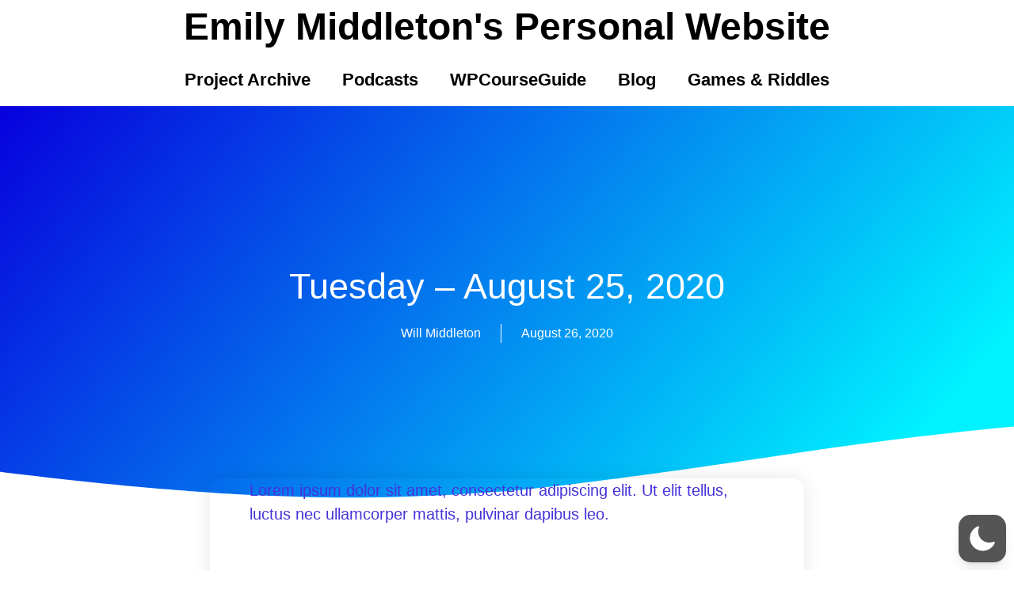

--- FILE ---
content_type: text/css
request_url: https://magicwillmiddleton.com/wp-content/uploads/elementor/css/post-226.css?ver=1742272781
body_size: 120
content:
.elementor-kit-226{--e-global-color-primary:#6EC1E4;--e-global-color-secondary:#54595F;--e-global-color-text:#7A7A7A;--e-global-color-accent:#61CE70;--e-global-color-kadence1:#2B6CB0;--e-global-color-kadence2:#215387;--e-global-color-kadence3:#1A202C;--e-global-color-kadence4:#2D3748;--e-global-color-kadence5:#4A5568;--e-global-color-kadence6:#718096;--e-global-color-kadence7:#EDF2F7;--e-global-color-kadence8:#F7FAFC;--e-global-color-kadence9:#ffffff;--e-global-color-661a5545:#4054B2;--e-global-color-1e4f1c3a:#23A455;--e-global-color-3bfb242d:#000;--e-global-color-6b1628a8:#FFF;--e-global-typography-primary-font-family:"Comic Neue";--e-global-typography-primary-font-size:48px;--e-global-typography-primary-font-weight:600;--e-global-typography-secondary-font-family:"Comic Neue";--e-global-typography-secondary-font-size:24px;--e-global-typography-secondary-font-weight:400;--e-global-typography-text-font-family:"Comic Neue";--e-global-typography-text-font-size:20px;--e-global-typography-text-font-weight:400;--e-global-typography-accent-font-family:"Comic Neue";--e-global-typography-accent-font-weight:500;}.elementor-kit-226 e-page-transition{background-color:#FFBC7D;}.elementor-kit-226 a{font-size:20px;}.elementor-section.elementor-section-boxed > .elementor-container{max-width:1140px;}.e-con{--container-max-width:1140px;}.elementor-widget:not(:last-child){margin-block-end:20px;}.elementor-element{--widgets-spacing:20px 20px;--widgets-spacing-row:20px;--widgets-spacing-column:20px;}{}h1.entry-title{display:var(--page-title-display);}@media(max-width:1024px){.elementor-section.elementor-section-boxed > .elementor-container{max-width:1024px;}.e-con{--container-max-width:1024px;}}@media(max-width:767px){.elementor-section.elementor-section-boxed > .elementor-container{max-width:767px;}.e-con{--container-max-width:767px;}}

--- FILE ---
content_type: text/css
request_url: https://magicwillmiddleton.com/wp-content/uploads/elementor/css/post-1912.css?ver=1742272781
body_size: 217
content:
.elementor-1912 .elementor-element.elementor-element-6bffd4c > .elementor-container > .elementor-column > .elementor-widget-wrap{align-content:center;align-items:center;}.elementor-widget-theme-site-title .elementor-heading-title{font-family:var( --e-global-typography-primary-font-family ), Sans-serif;font-size:var( --e-global-typography-primary-font-size );font-weight:var( --e-global-typography-primary-font-weight );color:var( --e-global-color-primary );}.elementor-1912 .elementor-element.elementor-element-461632a{text-align:center;}.elementor-1912 .elementor-element.elementor-element-461632a .elementor-heading-title{font-family:"Comic Neue", Sans-serif;font-weight:600;color:#000000;}.elementor-widget-nav-menu .elementor-nav-menu .elementor-item{font-family:var( --e-global-typography-primary-font-family ), Sans-serif;font-size:var( --e-global-typography-primary-font-size );font-weight:var( --e-global-typography-primary-font-weight );}.elementor-widget-nav-menu .elementor-nav-menu--main .elementor-item{color:var( --e-global-color-text );fill:var( --e-global-color-text );}.elementor-widget-nav-menu .elementor-nav-menu--main .elementor-item:hover,
					.elementor-widget-nav-menu .elementor-nav-menu--main .elementor-item.elementor-item-active,
					.elementor-widget-nav-menu .elementor-nav-menu--main .elementor-item.highlighted,
					.elementor-widget-nav-menu .elementor-nav-menu--main .elementor-item:focus{color:var( --e-global-color-accent );fill:var( --e-global-color-accent );}.elementor-widget-nav-menu .elementor-nav-menu--main:not(.e--pointer-framed) .elementor-item:before,
					.elementor-widget-nav-menu .elementor-nav-menu--main:not(.e--pointer-framed) .elementor-item:after{background-color:var( --e-global-color-accent );}.elementor-widget-nav-menu .e--pointer-framed .elementor-item:before,
					.elementor-widget-nav-menu .e--pointer-framed .elementor-item:after{border-color:var( --e-global-color-accent );}.elementor-widget-nav-menu{--e-nav-menu-divider-color:var( --e-global-color-text );}.elementor-widget-nav-menu .elementor-nav-menu--dropdown .elementor-item, .elementor-widget-nav-menu .elementor-nav-menu--dropdown  .elementor-sub-item{font-family:var( --e-global-typography-accent-font-family ), Sans-serif;font-weight:var( --e-global-typography-accent-font-weight );}.elementor-1912 .elementor-element.elementor-element-bd3b650 .elementor-menu-toggle{margin:0 auto;}.elementor-1912 .elementor-element.elementor-element-bd3b650 .elementor-nav-menu .elementor-item{font-family:"Comic Neue", Sans-serif;font-size:22px;font-weight:600;}.elementor-1912 .elementor-element.elementor-element-bd3b650 .elementor-nav-menu--main .elementor-item{color:#000000;fill:#000000;}.elementor-1912 .elementor-element.elementor-element-bd3b650 .elementor-nav-menu--main .elementor-item:hover,
					.elementor-1912 .elementor-element.elementor-element-bd3b650 .elementor-nav-menu--main .elementor-item.elementor-item-active,
					.elementor-1912 .elementor-element.elementor-element-bd3b650 .elementor-nav-menu--main .elementor-item.highlighted,
					.elementor-1912 .elementor-element.elementor-element-bd3b650 .elementor-nav-menu--main .elementor-item:focus{color:#000000;fill:#000000;}.elementor-1912 .elementor-element.elementor-element-bd3b650 .elementor-nav-menu--main:not(.e--pointer-framed) .elementor-item:before,
					.elementor-1912 .elementor-element.elementor-element-bd3b650 .elementor-nav-menu--main:not(.e--pointer-framed) .elementor-item:after{background-color:#D990D3;}.elementor-1912 .elementor-element.elementor-element-bd3b650 .e--pointer-framed .elementor-item:before,
					.elementor-1912 .elementor-element.elementor-element-bd3b650 .e--pointer-framed .elementor-item:after{border-color:#D990D3;}.elementor-theme-builder-content-area{height:400px;}.elementor-location-header:before, .elementor-location-footer:before{content:"";display:table;clear:both;}@media(max-width:1024px){.elementor-widget-theme-site-title .elementor-heading-title{font-size:var( --e-global-typography-primary-font-size );}.elementor-widget-nav-menu .elementor-nav-menu .elementor-item{font-size:var( --e-global-typography-primary-font-size );}}@media(max-width:767px){.elementor-widget-theme-site-title .elementor-heading-title{font-size:var( --e-global-typography-primary-font-size );}.elementor-widget-nav-menu .elementor-nav-menu .elementor-item{font-size:var( --e-global-typography-primary-font-size );}}

--- FILE ---
content_type: text/css
request_url: https://magicwillmiddleton.com/wp-content/uploads/elementor/css/post-268.css?ver=1742275033
body_size: 1097
content:
.elementor-268 .elementor-element.elementor-element-e1faeec:not(.elementor-motion-effects-element-type-background), .elementor-268 .elementor-element.elementor-element-e1faeec > .elementor-motion-effects-container > .elementor-motion-effects-layer{background-color:transparent;background-image:linear-gradient(130deg, #0700dd 0%, #00f2ff 89%);}.elementor-268 .elementor-element.elementor-element-e1faeec > .elementor-background-overlay{background-image:url("https://magicwillmiddleton.com/wp-content/uploads/2020/06/Post-BG.png");background-position:center center;background-repeat:no-repeat;background-size:cover;opacity:0.15;transition:background 0.3s, border-radius 0.3s, opacity 0.3s;}.elementor-268 .elementor-element.elementor-element-e1faeec > .elementor-container{max-width:750px;min-height:500px;}.elementor-268 .elementor-element.elementor-element-e1faeec{transition:background 0.3s, border 0.3s, border-radius 0.3s, box-shadow 0.3s;}.elementor-268 .elementor-element.elementor-element-e1faeec > .elementor-shape-bottom svg{width:calc(260% + 1.3px);height:120px;transform:translateX(-50%) rotateY(180deg);}.elementor-268 .elementor-element.elementor-element-7a51df2e > .elementor-element-populated{padding:0px 50px 0px 50px;}.elementor-widget-theme-post-title .elementor-heading-title{font-family:var( --e-global-typography-primary-font-family ), Sans-serif;font-size:var( --e-global-typography-primary-font-size );font-weight:var( --e-global-typography-primary-font-weight );color:var( --e-global-color-primary );}.elementor-268 .elementor-element.elementor-element-4ef2b33d{text-align:center;}.elementor-268 .elementor-element.elementor-element-4ef2b33d .elementor-heading-title{font-family:"Varela Round", Sans-serif;font-size:45px;font-weight:300;text-transform:capitalize;line-height:1.2em;color:#ffffff;}.elementor-widget-post-info .elementor-icon-list-item:not(:last-child):after{border-color:var( --e-global-color-text );}.elementor-widget-post-info .elementor-icon-list-icon i{color:var( --e-global-color-primary );}.elementor-widget-post-info .elementor-icon-list-icon svg{fill:var( --e-global-color-primary );}.elementor-widget-post-info .elementor-icon-list-text, .elementor-widget-post-info .elementor-icon-list-text a{color:var( --e-global-color-secondary );}.elementor-widget-post-info .elementor-icon-list-item{font-family:var( --e-global-typography-text-font-family ), Sans-serif;font-size:var( --e-global-typography-text-font-size );font-weight:var( --e-global-typography-text-font-weight );}.elementor-268 .elementor-element.elementor-element-31b81ab5 .elementor-icon-list-items:not(.elementor-inline-items) .elementor-icon-list-item:not(:last-child){padding-bottom:calc(50px/2);}.elementor-268 .elementor-element.elementor-element-31b81ab5 .elementor-icon-list-items:not(.elementor-inline-items) .elementor-icon-list-item:not(:first-child){margin-top:calc(50px/2);}.elementor-268 .elementor-element.elementor-element-31b81ab5 .elementor-icon-list-items.elementor-inline-items .elementor-icon-list-item{margin-right:calc(50px/2);margin-left:calc(50px/2);}.elementor-268 .elementor-element.elementor-element-31b81ab5 .elementor-icon-list-items.elementor-inline-items{margin-right:calc(-50px/2);margin-left:calc(-50px/2);}body.rtl .elementor-268 .elementor-element.elementor-element-31b81ab5 .elementor-icon-list-items.elementor-inline-items .elementor-icon-list-item:after{left:calc(-50px/2);}body:not(.rtl) .elementor-268 .elementor-element.elementor-element-31b81ab5 .elementor-icon-list-items.elementor-inline-items .elementor-icon-list-item:after{right:calc(-50px/2);}.elementor-268 .elementor-element.elementor-element-31b81ab5 .elementor-icon-list-item:not(:last-child):after{content:"";height:100%;border-color:#ffffff;}.elementor-268 .elementor-element.elementor-element-31b81ab5 .elementor-icon-list-items:not(.elementor-inline-items) .elementor-icon-list-item:not(:last-child):after{border-top-style:solid;border-top-width:1px;}.elementor-268 .elementor-element.elementor-element-31b81ab5 .elementor-icon-list-items.elementor-inline-items .elementor-icon-list-item:not(:last-child):after{border-left-style:solid;}.elementor-268 .elementor-element.elementor-element-31b81ab5 .elementor-inline-items .elementor-icon-list-item:not(:last-child):after{border-left-width:1px;}.elementor-268 .elementor-element.elementor-element-31b81ab5 .elementor-icon-list-icon{width:0px;}.elementor-268 .elementor-element.elementor-element-31b81ab5 .elementor-icon-list-icon i{font-size:0px;}.elementor-268 .elementor-element.elementor-element-31b81ab5 .elementor-icon-list-icon svg{--e-icon-list-icon-size:0px;}.elementor-268 .elementor-element.elementor-element-31b81ab5 .elementor-icon-list-text, .elementor-268 .elementor-element.elementor-element-31b81ab5 .elementor-icon-list-text a{color:#ffffff;}.elementor-268 .elementor-element.elementor-element-31b81ab5 .elementor-icon-list-item{font-family:"Montserrat", Sans-serif;font-size:16px;font-weight:300;}.elementor-268 .elementor-element.elementor-element-57a4c8cd > .elementor-container{max-width:750px;}.elementor-268 .elementor-element.elementor-element-57a4c8cd{margin-top:-120px;margin-bottom:0px;}.elementor-268 .elementor-element.elementor-element-52667014 > .elementor-widget-wrap > .elementor-widget:not(.elementor-widget__width-auto):not(.elementor-widget__width-initial):not(:last-child):not(.elementor-absolute){margin-bottom:10px;}.elementor-268 .elementor-element.elementor-element-52667014 > .elementor-element-populated{padding:0px 0px 0px 0px;}.elementor-268 .elementor-element.elementor-element-82d1e50 > .elementor-widget-container{border-radius:20px 20px 20px 20px;}.elementor-268 .elementor-element.elementor-element-82d1e50 .elementor-wrapper{--video-aspect-ratio:1.77777;}.elementor-268 .elementor-element.elementor-element-6704b490 > .elementor-background-overlay{background-image:url("https://magicwillmiddleton.com/wp-content/uploads/2020/06/BG-Post-Sub.png");background-position:center center;background-repeat:no-repeat;background-size:cover;opacity:1;transition:background 0.3s, border-radius 0.3s, opacity 0.3s;}.elementor-268 .elementor-element.elementor-element-6704b490 > .elementor-container{min-height:300px;}.elementor-268 .elementor-element.elementor-element-6704b490, .elementor-268 .elementor-element.elementor-element-6704b490 > .elementor-background-overlay{border-radius:15px 15px 15px 15px;}.elementor-268 .elementor-element.elementor-element-6704b490{box-shadow:0px 0px 25px 0px rgba(0,0,0,0.1);transition:background 0.3s, border 0.3s, border-radius 0.3s, box-shadow 0.3s;margin-top:80px;margin-bottom:80px;}.elementor-bc-flex-widget .elementor-268 .elementor-element.elementor-element-258d8cde.elementor-column .elementor-widget-wrap{align-items:center;}.elementor-268 .elementor-element.elementor-element-258d8cde.elementor-column.elementor-element[data-element_type="column"] > .elementor-widget-wrap.elementor-element-populated{align-content:center;align-items:center;}.elementor-268 .elementor-element.elementor-element-258d8cde > .elementor-widget-wrap > .elementor-widget:not(.elementor-widget__width-auto):not(.elementor-widget__width-initial):not(:last-child):not(.elementor-absolute){margin-bottom:10px;}.elementor-268 .elementor-element.elementor-element-258d8cde > .elementor-element-populated{padding:0px 50px 0px 50px;}.elementor-widget-text-editor{font-family:var( --e-global-typography-text-font-family ), Sans-serif;font-size:var( --e-global-typography-text-font-size );font-weight:var( --e-global-typography-text-font-weight );color:var( --e-global-color-text );}.elementor-widget-text-editor.elementor-drop-cap-view-stacked .elementor-drop-cap{background-color:var( --e-global-color-primary );}.elementor-widget-text-editor.elementor-drop-cap-view-framed .elementor-drop-cap, .elementor-widget-text-editor.elementor-drop-cap-view-default .elementor-drop-cap{color:var( --e-global-color-primary );border-color:var( --e-global-color-primary );}.elementor-268 .elementor-element.elementor-element-e75c82a{font-family:"Arial", Sans-serif;font-size:20px;font-weight:normal;color:#4632DA;}.elementor-268 .elementor-element.elementor-element-37d99457{--spacer-size:35px;}.elementor-widget-theme-post-content{color:var( --e-global-color-text );font-family:var( --e-global-typography-text-font-family ), Sans-serif;font-size:var( --e-global-typography-text-font-size );font-weight:var( --e-global-typography-text-font-weight );}@media(max-width:1024px){.elementor-268 .elementor-element.elementor-element-e1faeec > .elementor-container{min-height:459px;}.elementor-268 .elementor-element.elementor-element-e1faeec > .elementor-shape-bottom svg{height:195px;}.elementor-268 .elementor-element.elementor-element-e1faeec{padding:0% 5% 0% 5%;}.elementor-widget-theme-post-title .elementor-heading-title{font-size:var( --e-global-typography-primary-font-size );}.elementor-268 .elementor-element.elementor-element-4ef2b33d .elementor-heading-title{font-size:40px;}.elementor-widget-post-info .elementor-icon-list-item{font-size:var( --e-global-typography-text-font-size );}.elementor-268 .elementor-element.elementor-element-57a4c8cd{padding:0px 30px 0px 30px;}.elementor-widget-text-editor{font-size:var( --e-global-typography-text-font-size );}.elementor-widget-theme-post-content{font-size:var( --e-global-typography-text-font-size );}}@media(max-width:767px){.elementor-268 .elementor-element.elementor-element-e1faeec > .elementor-container{min-height:368px;}.elementor-268 .elementor-element.elementor-element-e1faeec{padding:0px 0px 0px 0px;}.elementor-268 .elementor-element.elementor-element-7a51df2e > .elementor-element-populated{margin:0px 0px 0px 0px;--e-column-margin-right:0px;--e-column-margin-left:0px;padding:0px 0px 0px 0px;}.elementor-widget-theme-post-title .elementor-heading-title{font-size:var( --e-global-typography-primary-font-size );}.elementor-268 .elementor-element.elementor-element-4ef2b33d{text-align:center;}.elementor-268 .elementor-element.elementor-element-4ef2b33d .elementor-heading-title{font-size:30px;}.elementor-widget-post-info .elementor-icon-list-item{font-size:var( --e-global-typography-text-font-size );}.elementor-268 .elementor-element.elementor-element-57a4c8cd{padding:20px 20px 0px 20px;}.elementor-268 .elementor-element.elementor-element-6704b490 > .elementor-background-overlay{background-position:-543px 0px;}.elementor-268 .elementor-element.elementor-element-258d8cde > .elementor-element-populated{padding:5px 5px 5px 5px;}.elementor-widget-text-editor{font-size:var( --e-global-typography-text-font-size );}.elementor-268 .elementor-element.elementor-element-e75c82a{font-size:15px;}.elementor-268 .elementor-element.elementor-element-37d99457{--spacer-size:20px;}.elementor-widget-theme-post-content{font-size:var( --e-global-typography-text-font-size );}}

--- FILE ---
content_type: text/css
request_url: https://magicwillmiddleton.com/wp-content/uploads/elementor/css/post-2111.css?ver=1742272781
body_size: 43
content:
.elementor-widget-heading .elementor-heading-title{font-family:var( --e-global-typography-primary-font-family ), Sans-serif;font-size:var( --e-global-typography-primary-font-size );font-weight:var( --e-global-typography-primary-font-weight );color:var( --e-global-color-primary );}.elementor-2111 .elementor-element.elementor-element-b7fa09c{text-align:center;}.elementor-2111 .elementor-element.elementor-element-b7fa09c .elementor-heading-title{color:#000000;}.elementor-2111 .elementor-element.elementor-element-d5455fe{text-align:center;}.elementor-2111 .elementor-element.elementor-element-d5455fe .elementor-heading-title{font-family:"Comic Neue", Sans-serif;font-size:25px;font-weight:600;color:#000000;}.elementor-widget-button .elementor-button{background-color:var( --e-global-color-accent );font-family:var( --e-global-typography-accent-font-family ), Sans-serif;font-weight:var( --e-global-typography-accent-font-weight );}.elementor-2111 .elementor-element.elementor-element-5c74b49 .elementor-button{font-family:"Comic Neue", Sans-serif;font-size:35px;font-weight:500;padding:30px 40px 30px 40px;}.elementor-2111 .elementor-element.elementor-element-51fc65d .elementor-button{background-color:#CE6161;}#elementor-popup-modal-2111{background-color:rgba(0,0,0,.8);justify-content:center;align-items:center;pointer-events:all;}#elementor-popup-modal-2111 .dialog-message{width:640px;height:auto;}#elementor-popup-modal-2111 .dialog-close-button{display:flex;}#elementor-popup-modal-2111 .dialog-widget-content{box-shadow:2px 8px 23px 3px rgba(0,0,0,0.2);}@media(max-width:1024px){.elementor-widget-heading .elementor-heading-title{font-size:var( --e-global-typography-primary-font-size );}}@media(max-width:767px){.elementor-widget-heading .elementor-heading-title{font-size:var( --e-global-typography-primary-font-size );}}